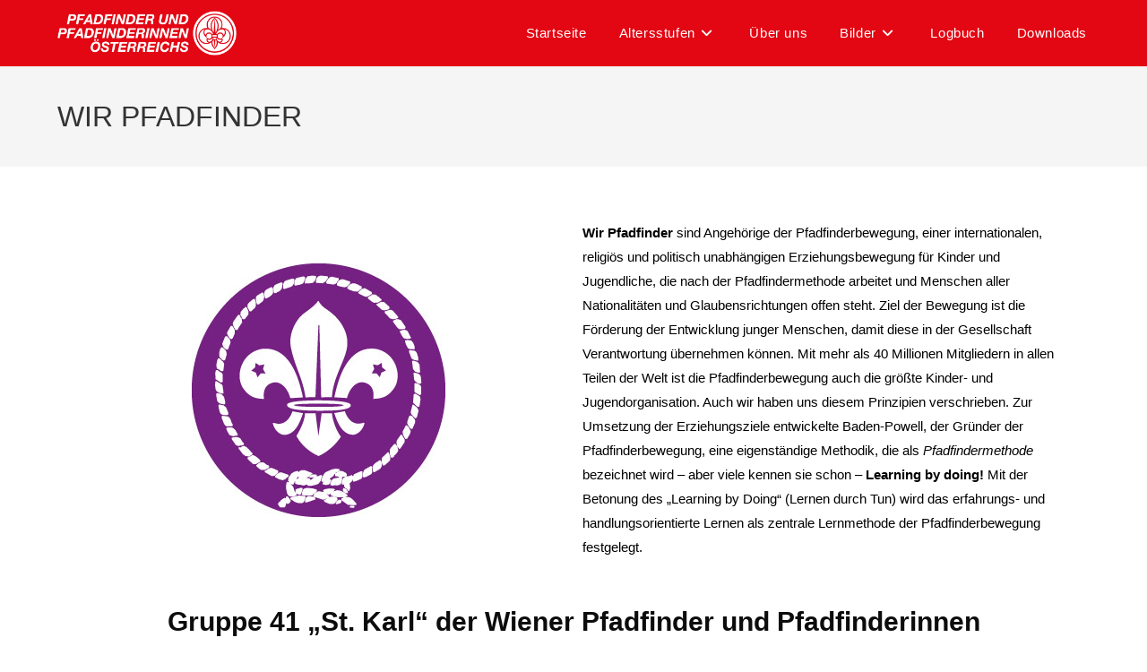

--- FILE ---
content_type: text/html; charset=UTF-8
request_url: https://www.scout41.eu/hp/?page_id=1684
body_size: 76795
content:
<!DOCTYPE html>
<html class="html" lang="de">
<head>
	<meta charset="UTF-8">
	<link rel="profile" href="https://gmpg.org/xfn/11">

	<title>WIR PFADFINDER &#8211; Pfadfindergruppe Wien 41 &quot;St. Karl&quot;</title>
<meta name='robots' content='max-image-preview:large' />
<meta name="viewport" content="width=device-width, initial-scale=1"><link rel="alternate" type="application/rss+xml" title="Pfadfindergruppe Wien 41 &quot;St. Karl&quot; &raquo; Feed" href="https://www.scout41.eu/hp/?feed=rss2" />
<link rel="alternate" type="application/rss+xml" title="Pfadfindergruppe Wien 41 &quot;St. Karl&quot; &raquo; Kommentar-Feed" href="https://www.scout41.eu/hp/?feed=comments-rss2" />
<link rel="alternate" title="oEmbed (JSON)" type="application/json+oembed" href="https://www.scout41.eu/hp/index.php?rest_route=%2Foembed%2F1.0%2Fembed&#038;url=https%3A%2F%2Fwww.scout41.eu%2Fhp%2F%3Fpage_id%3D1684" />
<link rel="alternate" title="oEmbed (XML)" type="text/xml+oembed" href="https://www.scout41.eu/hp/index.php?rest_route=%2Foembed%2F1.0%2Fembed&#038;url=https%3A%2F%2Fwww.scout41.eu%2Fhp%2F%3Fpage_id%3D1684&#038;format=xml" />
<style id='wp-img-auto-sizes-contain-inline-css'>
img:is([sizes=auto i],[sizes^="auto," i]){contain-intrinsic-size:3000px 1500px}
/*# sourceURL=wp-img-auto-sizes-contain-inline-css */
</style>
<style id='wp-emoji-styles-inline-css'>

	img.wp-smiley, img.emoji {
		display: inline !important;
		border: none !important;
		box-shadow: none !important;
		height: 1em !important;
		width: 1em !important;
		margin: 0 0.07em !important;
		vertical-align: -0.1em !important;
		background: none !important;
		padding: 0 !important;
	}
/*# sourceURL=wp-emoji-styles-inline-css */
</style>
<style id='classic-theme-styles-inline-css'>
/*! This file is auto-generated */
.wp-block-button__link{color:#fff;background-color:#32373c;border-radius:9999px;box-shadow:none;text-decoration:none;padding:calc(.667em + 2px) calc(1.333em + 2px);font-size:1.125em}.wp-block-file__button{background:#32373c;color:#fff;text-decoration:none}
/*# sourceURL=/wp-includes/css/classic-themes.min.css */
</style>
<link rel='stylesheet' id='ecwd-popup-style-css' href='https://www.scout41.eu/hp/wp-content/plugins/event-calendar-wd/css/ecwd_popup.css?ver=1.1.49_61368d26f3efe' media='all' />
<link rel='stylesheet' id='ecwd_font-awesome-css' href='https://www.scout41.eu/hp/wp-content/plugins/event-calendar-wd/css/font-awesome/font-awesome.css?ver=1.1.49_61368d26f3efe' media='all' />
<link rel='stylesheet' id='ecwd-public-css' href='https://www.scout41.eu/hp/wp-content/plugins/event-calendar-wd/css/style.css?ver=1.1.49_61368d26f3efe' media='all' />
<link rel='stylesheet' id='elementor-frontend-css' href='https://www.scout41.eu/hp/wp-content/plugins/elementor/assets/css/frontend.min.css?ver=3.23.4' media='all' />
<link rel='stylesheet' id='elementor-post-1487-css' href='https://www.scout41.eu/hp/wp-content/uploads/elementor/css/post-1487.css?ver=1723130058' media='all' />
<link rel='stylesheet' id='font-awesome-css' href='https://www.scout41.eu/hp/wp-content/themes/oceanwp/assets/fonts/fontawesome/css/all.min.css?ver=6.7.2' media='all' />
<link rel='stylesheet' id='simple-line-icons-css' href='https://www.scout41.eu/hp/wp-content/themes/oceanwp/assets/css/third/simple-line-icons.min.css?ver=2.4.0' media='all' />
<link rel='stylesheet' id='oceanwp-style-css' href='https://www.scout41.eu/hp/wp-content/themes/oceanwp/assets/css/style.min.css?ver=4.1.4' media='all' />
<link rel='stylesheet' id='sticky-header-oceanwp-style-css' href='https://www.scout41.eu/hp/wp-content/plugins/sticky-header-oceanwp//style.css?ver=6.9' media='all' />
<link rel='stylesheet' id='elementor-icons-css' href='https://www.scout41.eu/hp/wp-content/plugins/elementor/assets/lib/eicons/css/elementor-icons.min.css?ver=5.30.0' media='all' />
<link rel='stylesheet' id='swiper-css' href='https://www.scout41.eu/hp/wp-content/plugins/elementor/assets/lib/swiper/v8/css/swiper.min.css?ver=8.4.5' media='all' />
<link rel='stylesheet' id='elementor-post-1571-css' href='https://www.scout41.eu/hp/wp-content/uploads/elementor/css/post-1571.css?ver=1723130058' media='all' />
<link rel='stylesheet' id='elementor-post-1684-css' href='https://www.scout41.eu/hp/wp-content/uploads/elementor/css/post-1684.css?ver=1723143434' media='all' />
<script src="https://www.scout41.eu/hp/wp-includes/js/jquery/jquery.min.js?ver=3.7.1" id="jquery-core-js"></script>
<script src="https://www.scout41.eu/hp/wp-includes/js/jquery/jquery-migrate.min.js?ver=3.4.1" id="jquery-migrate-js"></script>
<script src="https://www.scout41.eu/hp/wp-content/plugins/sticky-header-oceanwp//main.js?ver=1.0.0" id="sticky-header-oceanwp-js"></script>
<link rel="https://api.w.org/" href="https://www.scout41.eu/hp/index.php?rest_route=/" /><link rel="alternate" title="JSON" type="application/json" href="https://www.scout41.eu/hp/index.php?rest_route=/wp/v2/pages/1684" /><link rel="EditURI" type="application/rsd+xml" title="RSD" href="https://www.scout41.eu/hp/xmlrpc.php?rsd" />
<meta name="generator" content="WordPress 6.9" />
<link rel="canonical" href="https://www.scout41.eu/hp/?page_id=1684" />
<link rel='shortlink' href='https://www.scout41.eu/hp/?p=1684' />
<meta name="generator" content="Elementor 3.23.4; features: additional_custom_breakpoints, e_lazyload; settings: css_print_method-external, google_font-disabled, font_display-auto">
<script>var sticky_header_style = "";</script>			<style>
				.e-con.e-parent:nth-of-type(n+4):not(.e-lazyloaded):not(.e-no-lazyload),
				.e-con.e-parent:nth-of-type(n+4):not(.e-lazyloaded):not(.e-no-lazyload) * {
					background-image: none !important;
				}
				@media screen and (max-height: 1024px) {
					.e-con.e-parent:nth-of-type(n+3):not(.e-lazyloaded):not(.e-no-lazyload),
					.e-con.e-parent:nth-of-type(n+3):not(.e-lazyloaded):not(.e-no-lazyload) * {
						background-image: none !important;
					}
				}
				@media screen and (max-height: 640px) {
					.e-con.e-parent:nth-of-type(n+2):not(.e-lazyloaded):not(.e-no-lazyload),
					.e-con.e-parent:nth-of-type(n+2):not(.e-lazyloaded):not(.e-no-lazyload) * {
						background-image: none !important;
					}
				}
			</style>
			<link rel="icon" href="https://www.scout41.eu/hp/wp-content/uploads/2020/09/cropped-Karlskirche_Logo_Gruppe41-32x32.png" sizes="32x32" />
<link rel="icon" href="https://www.scout41.eu/hp/wp-content/uploads/2020/09/cropped-Karlskirche_Logo_Gruppe41-192x192.png" sizes="192x192" />
<link rel="apple-touch-icon" href="https://www.scout41.eu/hp/wp-content/uploads/2020/09/cropped-Karlskirche_Logo_Gruppe41-180x180.png" />
<meta name="msapplication-TileImage" content="https://www.scout41.eu/hp/wp-content/uploads/2020/09/cropped-Karlskirche_Logo_Gruppe41-270x270.png" />
<!-- OceanWP CSS -->
<style type="text/css">
/* Colors */a:hover,a.light:hover,.theme-heading .text::before,.theme-heading .text::after,#top-bar-content >a:hover,#top-bar-social li.oceanwp-email a:hover,#site-navigation-wrap .dropdown-menu >li >a:hover,#site-header.medium-header #medium-searchform button:hover,.oceanwp-mobile-menu-icon a:hover,.blog-entry.post .blog-entry-header .entry-title a:hover,.blog-entry.post .blog-entry-readmore a:hover,.blog-entry.thumbnail-entry .blog-entry-category a,ul.meta li a:hover,.dropcap,.single nav.post-navigation .nav-links .title,body .related-post-title a:hover,body #wp-calendar caption,body .contact-info-widget.default i,body .contact-info-widget.big-icons i,body .custom-links-widget .oceanwp-custom-links li a:hover,body .custom-links-widget .oceanwp-custom-links li a:hover:before,body .posts-thumbnails-widget li a:hover,body .social-widget li.oceanwp-email a:hover,.comment-author .comment-meta .comment-reply-link,#respond #cancel-comment-reply-link:hover,#footer-widgets .footer-box a:hover,#footer-bottom a:hover,#footer-bottom #footer-bottom-menu a:hover,.sidr a:hover,.sidr-class-dropdown-toggle:hover,.sidr-class-menu-item-has-children.active >a,.sidr-class-menu-item-has-children.active >a >.sidr-class-dropdown-toggle,input[type=checkbox]:checked:before{color:#e30613}.single nav.post-navigation .nav-links .title .owp-icon use,.blog-entry.post .blog-entry-readmore a:hover .owp-icon use,body .contact-info-widget.default .owp-icon use,body .contact-info-widget.big-icons .owp-icon use{stroke:#e30613}input[type="button"],input[type="reset"],input[type="submit"],button[type="submit"],.button,#site-navigation-wrap .dropdown-menu >li.btn >a >span,.thumbnail:hover i,.thumbnail:hover .link-post-svg-icon,.post-quote-content,.omw-modal .omw-close-modal,body .contact-info-widget.big-icons li:hover i,body .contact-info-widget.big-icons li:hover .owp-icon,body div.wpforms-container-full .wpforms-form input[type=submit],body div.wpforms-container-full .wpforms-form button[type=submit],body div.wpforms-container-full .wpforms-form .wpforms-page-button,.woocommerce-cart .wp-element-button,.woocommerce-checkout .wp-element-button,.wp-block-button__link{background-color:#e30613}.widget-title{border-color:#e30613}blockquote{border-color:#e30613}.wp-block-quote{border-color:#e30613}#searchform-dropdown{border-color:#e30613}.dropdown-menu .sub-menu{border-color:#e30613}.blog-entry.large-entry .blog-entry-readmore a:hover{border-color:#e30613}.oceanwp-newsletter-form-wrap input[type="email"]:focus{border-color:#e30613}.social-widget li.oceanwp-email a:hover{border-color:#e30613}#respond #cancel-comment-reply-link:hover{border-color:#e30613}body .contact-info-widget.big-icons li:hover i{border-color:#e30613}body .contact-info-widget.big-icons li:hover .owp-icon{border-color:#e30613}#footer-widgets .oceanwp-newsletter-form-wrap input[type="email"]:focus{border-color:#e30613}input[type="button"]:hover,input[type="reset"]:hover,input[type="submit"]:hover,button[type="submit"]:hover,input[type="button"]:focus,input[type="reset"]:focus,input[type="submit"]:focus,button[type="submit"]:focus,.button:hover,.button:focus,#site-navigation-wrap .dropdown-menu >li.btn >a:hover >span,.post-quote-author,.omw-modal .omw-close-modal:hover,body div.wpforms-container-full .wpforms-form input[type=submit]:hover,body div.wpforms-container-full .wpforms-form button[type=submit]:hover,body div.wpforms-container-full .wpforms-form .wpforms-page-button:hover,.woocommerce-cart .wp-element-button:hover,.woocommerce-checkout .wp-element-button:hover,.wp-block-button__link:hover{background-color:#b51f1f}table th,table td,hr,.content-area,body.content-left-sidebar #content-wrap .content-area,.content-left-sidebar .content-area,#top-bar-wrap,#site-header,#site-header.top-header #search-toggle,.dropdown-menu ul li,.centered-minimal-page-header,.blog-entry.post,.blog-entry.grid-entry .blog-entry-inner,.blog-entry.thumbnail-entry .blog-entry-bottom,.single-post .entry-title,.single .entry-share-wrap .entry-share,.single .entry-share,.single .entry-share ul li a,.single nav.post-navigation,.single nav.post-navigation .nav-links .nav-previous,#author-bio,#author-bio .author-bio-avatar,#author-bio .author-bio-social li a,#related-posts,#comments,.comment-body,#respond #cancel-comment-reply-link,#blog-entries .type-page,.page-numbers a,.page-numbers span:not(.elementor-screen-only),.page-links span,body #wp-calendar caption,body #wp-calendar th,body #wp-calendar tbody,body .contact-info-widget.default i,body .contact-info-widget.big-icons i,body .contact-info-widget.big-icons .owp-icon,body .contact-info-widget.default .owp-icon,body .posts-thumbnails-widget li,body .tagcloud a{border-color:#ffffff}a{color:#e30613}a .owp-icon use{stroke:#e30613}a:hover{color:#e30613}a:hover .owp-icon use{stroke:#e30613}body .theme-button,body input[type="submit"],body button[type="submit"],body button,body .button,body div.wpforms-container-full .wpforms-form input[type=submit],body div.wpforms-container-full .wpforms-form button[type=submit],body div.wpforms-container-full .wpforms-form .wpforms-page-button,.woocommerce-cart .wp-element-button,.woocommerce-checkout .wp-element-button,.wp-block-button__link{border-color:#ffffff}body .theme-button:hover,body input[type="submit"]:hover,body button[type="submit"]:hover,body button:hover,body .button:hover,body div.wpforms-container-full .wpforms-form input[type=submit]:hover,body div.wpforms-container-full .wpforms-form input[type=submit]:active,body div.wpforms-container-full .wpforms-form button[type=submit]:hover,body div.wpforms-container-full .wpforms-form button[type=submit]:active,body div.wpforms-container-full .wpforms-form .wpforms-page-button:hover,body div.wpforms-container-full .wpforms-form .wpforms-page-button:active,.woocommerce-cart .wp-element-button:hover,.woocommerce-checkout .wp-element-button:hover,.wp-block-button__link:hover{border-color:#ffffff}body{color:#000000}h1,h2,h3,h4,h5,h6,.theme-heading,.widget-title,.oceanwp-widget-recent-posts-title,.comment-reply-title,.entry-title,.sidebar-box .widget-title{color:#333333}h1{color:#000000}h2{color:#000000}/* OceanWP Style Settings CSS */@media only screen and (min-width:960px){.content-area,.content-left-sidebar .content-area{width:95%}}@media only screen and (min-width:960px){.widget-area,.content-left-sidebar .widget-area{width:5%}}.theme-button,input[type="submit"],button[type="submit"],button,.button,body div.wpforms-container-full .wpforms-form input[type=submit],body div.wpforms-container-full .wpforms-form button[type=submit],body div.wpforms-container-full .wpforms-form .wpforms-page-button{border-style:solid}.theme-button,input[type="submit"],button[type="submit"],button,.button,body div.wpforms-container-full .wpforms-form input[type=submit],body div.wpforms-container-full .wpforms-form button[type=submit],body div.wpforms-container-full .wpforms-form .wpforms-page-button{border-width:1px}form input[type="text"],form input[type="password"],form input[type="email"],form input[type="url"],form input[type="date"],form input[type="month"],form input[type="time"],form input[type="datetime"],form input[type="datetime-local"],form input[type="week"],form input[type="number"],form input[type="search"],form input[type="tel"],form input[type="color"],form select,form textarea,.woocommerce .woocommerce-checkout .select2-container--default .select2-selection--single{border-style:solid}body div.wpforms-container-full .wpforms-form input[type=date],body div.wpforms-container-full .wpforms-form input[type=datetime],body div.wpforms-container-full .wpforms-form input[type=datetime-local],body div.wpforms-container-full .wpforms-form input[type=email],body div.wpforms-container-full .wpforms-form input[type=month],body div.wpforms-container-full .wpforms-form input[type=number],body div.wpforms-container-full .wpforms-form input[type=password],body div.wpforms-container-full .wpforms-form input[type=range],body div.wpforms-container-full .wpforms-form input[type=search],body div.wpforms-container-full .wpforms-form input[type=tel],body div.wpforms-container-full .wpforms-form input[type=text],body div.wpforms-container-full .wpforms-form input[type=time],body div.wpforms-container-full .wpforms-form input[type=url],body div.wpforms-container-full .wpforms-form input[type=week],body div.wpforms-container-full .wpforms-form select,body div.wpforms-container-full .wpforms-form textarea{border-style:solid}form input[type="text"],form input[type="password"],form input[type="email"],form input[type="url"],form input[type="date"],form input[type="month"],form input[type="time"],form input[type="datetime"],form input[type="datetime-local"],form input[type="week"],form input[type="number"],form input[type="search"],form input[type="tel"],form input[type="color"],form select,form textarea{border-radius:3px}body div.wpforms-container-full .wpforms-form input[type=date],body div.wpforms-container-full .wpforms-form input[type=datetime],body div.wpforms-container-full .wpforms-form input[type=datetime-local],body div.wpforms-container-full .wpforms-form input[type=email],body div.wpforms-container-full .wpforms-form input[type=month],body div.wpforms-container-full .wpforms-form input[type=number],body div.wpforms-container-full .wpforms-form input[type=password],body div.wpforms-container-full .wpforms-form input[type=range],body div.wpforms-container-full .wpforms-form input[type=search],body div.wpforms-container-full .wpforms-form input[type=tel],body div.wpforms-container-full .wpforms-form input[type=text],body div.wpforms-container-full .wpforms-form input[type=time],body div.wpforms-container-full .wpforms-form input[type=url],body div.wpforms-container-full .wpforms-form input[type=week],body div.wpforms-container-full .wpforms-form select,body div.wpforms-container-full .wpforms-form textarea{border-radius:3px}#scroll-top{background-color:#e30613}#scroll-top:hover{background-color:#b51f1f}/* Header */#site-logo #site-logo-inner,.oceanwp-social-menu .social-menu-inner,#site-header.full_screen-header .menu-bar-inner,.after-header-content .after-header-content-inner{height:74px}#site-navigation-wrap .dropdown-menu >li >a,#site-navigation-wrap .dropdown-menu >li >span.opl-logout-link,.oceanwp-mobile-menu-icon a,.mobile-menu-close,.after-header-content-inner >a{line-height:74px}#site-header,.has-transparent-header .is-sticky #site-header,.has-vh-transparent .is-sticky #site-header.vertical-header,#searchform-header-replace{background-color:#e30613}#site-header.has-header-media .overlay-header-media{background-color:rgba(0,0,0,0.5)}#site-header{border-color:rgba(255,255,255,0)}#site-logo #site-logo-inner a img,#site-header.center-header #site-navigation-wrap .middle-site-logo a img{max-width:200px}#site-header #site-logo #site-logo-inner a img,#site-header.center-header #site-navigation-wrap .middle-site-logo a img{max-height:60px}.effect-one #site-navigation-wrap .dropdown-menu >li >a.menu-link >span:after,.effect-three #site-navigation-wrap .dropdown-menu >li >a.menu-link >span:after,.effect-five #site-navigation-wrap .dropdown-menu >li >a.menu-link >span:before,.effect-five #site-navigation-wrap .dropdown-menu >li >a.menu-link >span:after,.effect-nine #site-navigation-wrap .dropdown-menu >li >a.menu-link >span:before,.effect-nine #site-navigation-wrap .dropdown-menu >li >a.menu-link >span:after{background-color:#ffffff}.effect-four #site-navigation-wrap .dropdown-menu >li >a.menu-link >span:before,.effect-four #site-navigation-wrap .dropdown-menu >li >a.menu-link >span:after,.effect-seven #site-navigation-wrap .dropdown-menu >li >a.menu-link:hover >span:after,.effect-seven #site-navigation-wrap .dropdown-menu >li.sfHover >a.menu-link >span:after{color:#ffffff}.effect-seven #site-navigation-wrap .dropdown-menu >li >a.menu-link:hover >span:after,.effect-seven #site-navigation-wrap .dropdown-menu >li.sfHover >a.menu-link >span:after{text-shadow:10px 0 #ffffff,-10px 0 #ffffff}.effect-two #site-navigation-wrap .dropdown-menu >li >a.menu-link >span:after,.effect-eight #site-navigation-wrap .dropdown-menu >li >a.menu-link >span:before,.effect-eight #site-navigation-wrap .dropdown-menu >li >a.menu-link >span:after{background-color:rgba(0,0,0,0.3)}.effect-six #site-navigation-wrap .dropdown-menu >li >a.menu-link >span:before,.effect-six #site-navigation-wrap .dropdown-menu >li >a.menu-link >span:after{border-color:rgba(0,0,0,0.3)}.effect-ten #site-navigation-wrap .dropdown-menu >li >a.menu-link:hover >span,.effect-ten #site-navigation-wrap .dropdown-menu >li.sfHover >a.menu-link >span{-webkit-box-shadow:0 0 10px 4px rgba(0,0,0,0.3);-moz-box-shadow:0 0 10px 4px rgba(0,0,0,0.3);box-shadow:0 0 10px 4px rgba(0,0,0,0.3)}#site-navigation-wrap .dropdown-menu >li >a{padding:0 10px}#site-navigation-wrap .dropdown-menu >li >a,.oceanwp-mobile-menu-icon a,#searchform-header-replace-close{color:#ffffff}#site-navigation-wrap .dropdown-menu >li >a .owp-icon use,.oceanwp-mobile-menu-icon a .owp-icon use,#searchform-header-replace-close .owp-icon use{stroke:#ffffff}#site-navigation-wrap .dropdown-menu >li >a:hover,.oceanwp-mobile-menu-icon a:hover,#searchform-header-replace-close:hover{color:#ffffff}#site-navigation-wrap .dropdown-menu >li >a:hover .owp-icon use,.oceanwp-mobile-menu-icon a:hover .owp-icon use,#searchform-header-replace-close:hover .owp-icon use{stroke:#ffffff}#site-navigation-wrap .dropdown-menu >.current-menu-item >a,#site-navigation-wrap .dropdown-menu >.current-menu-ancestor >a,#site-navigation-wrap .dropdown-menu >.current-menu-item >a:hover,#site-navigation-wrap .dropdown-menu >.current-menu-ancestor >a:hover{color:#ffffff}.dropdown-menu .sub-menu{min-width:140px}.dropdown-menu .sub-menu,#searchform-dropdown,.current-shop-items-dropdown{background-color:#ededa8}.dropdown-menu .sub-menu,#searchform-dropdown,.current-shop-items-dropdown{border-color:#e30613}.dropdown-menu ul li a.menu-link{color:#0a0a0a}.dropdown-menu ul li a.menu-link .owp-icon use{stroke:#0a0a0a}.sidr-class-dropdown-menu ul,#mobile-dropdown ul li ul,#mobile-fullscreen ul ul.sub-menu{background-color:rgba(10,10,10,0.02)}/* Topbar */#top-bar{padding:20px 0 20px 0}#top-bar-social li a{font-size:30px}#top-bar-social li a{padding:0 5px 0 5px}#top-bar-social li a{color:#0a0a0a}#top-bar-social li a .owp-icon use{stroke:#0a0a0a}#top-bar-social li a:hover{color:#008edf!important}#top-bar-social li a:hover .owp-icon use{stroke:#008edf!important}#top-bar-wrap,.oceanwp-top-bar-sticky{background-color:rgba(84,84,84,0.23)}#top-bar-wrap{border-color:rgba(241,241,241,0)}#top-bar-wrap,#top-bar-content strong{color:#0a0a0a}#top-bar-content a,#top-bar-social-alt a{color:#000000}#top-bar-content a:hover,#top-bar-social-alt a:hover{color:#008edf}/* Blog CSS */.single-post.content-max-width #wrap .thumbnail,.single-post.content-max-width #wrap .wp-block-buttons,.single-post.content-max-width #wrap .wp-block-verse,.single-post.content-max-width #wrap .entry-header,.single-post.content-max-width #wrap ul.meta,.single-post.content-max-width #wrap .entry-content p,.single-post.content-max-width #wrap .entry-content h1,.single-post.content-max-width #wrap .entry-content h2,.single-post.content-max-width #wrap .entry-content h3,.single-post.content-max-width #wrap .entry-content h4,.single-post.content-max-width #wrap .entry-content h5,.single-post.content-max-width #wrap .entry-content h6,.single-post.content-max-width #wrap .wp-block-image,.single-post.content-max-width #wrap .wp-block-gallery,.single-post.content-max-width #wrap .wp-block-video,.single-post.content-max-width #wrap .wp-block-quote,.single-post.content-max-width #wrap .wp-block-text-columns,.single-post.content-max-width #wrap .wp-block-code,.single-post.content-max-width #wrap .entry-content ul,.single-post.content-max-width #wrap .entry-content ol,.single-post.content-max-width #wrap .wp-block-cover-text,.single-post.content-max-width #wrap .wp-block-cover,.single-post.content-max-width #wrap .wp-block-columns,.single-post.content-max-width #wrap .post-tags,.single-post.content-max-width #wrap .comments-area,.single-post.content-max-width #wrap .wp-block-embed,#wrap .wp-block-separator.is-style-wide:not(.size-full){max-width:1000px}.single-post.content-max-width #wrap .wp-block-image.alignleft,.single-post.content-max-width #wrap .wp-block-image.alignright{max-width:500px}.single-post.content-max-width #wrap .wp-block-image.alignleft{margin-left:calc( 50% - 500px)}.single-post.content-max-width #wrap .wp-block-image.alignright{margin-right:calc( 50% - 500px)}.single-post.content-max-width #wrap .wp-block-embed,.single-post.content-max-width #wrap .wp-block-verse{margin-left:auto;margin-right:auto}.ocean-single-post-header ul.meta-item li a:hover{color:#333333}/* Footer Widgets */#footer-widgets{padding:0}#footer-widgets{background-color:#e30613}#footer-widgets,#footer-widgets p,#footer-widgets li a:before,#footer-widgets .contact-info-widget span.oceanwp-contact-title,#footer-widgets .recent-posts-date,#footer-widgets .recent-posts-comments,#footer-widgets .widget-recent-posts-icons li .fa{color:#ffffff}/* Footer Copyright */#footer-bottom{padding:5px 10px 15px 10px}#footer-bottom{background-color:#e30613}#footer-bottom a:hover,#footer-bottom #footer-bottom-menu a:hover{color:#000000}/* Typography */body{font-size:15px;line-height:1.8;font-weight:100}h1,h2,h3,h4,h5,h6,.theme-heading,.widget-title,.oceanwp-widget-recent-posts-title,.comment-reply-title,.entry-title,.sidebar-box .widget-title{line-height:1.4}h1{font-size:30px;line-height:1.4}h2{font-size:20px;line-height:1.4}h3{font-size:18px;line-height:1.4}h4{font-size:17px;line-height:1.4}h5{font-size:14px;line-height:1.4}h6{font-size:15px;line-height:1.4}.page-header .page-header-title,.page-header.background-image-page-header .page-header-title{font-size:32px;line-height:1.4}.page-header .page-subheading{font-size:15px;line-height:1.8}.site-breadcrumbs,.site-breadcrumbs a{font-size:13px;line-height:1.4}#top-bar-content,#top-bar-social-alt{font-size:12px;line-height:1.8}#site-logo a.site-logo-text{font-size:24px;line-height:1.8}#site-navigation-wrap .dropdown-menu >li >a,#site-header.full_screen-header .fs-dropdown-menu >li >a,#site-header.top-header #site-navigation-wrap .dropdown-menu >li >a,#site-header.center-header #site-navigation-wrap .dropdown-menu >li >a,#site-header.medium-header #site-navigation-wrap .dropdown-menu >li >a,.oceanwp-mobile-menu-icon a{font-size:15px}.dropdown-menu ul li a.menu-link,#site-header.full_screen-header .fs-dropdown-menu ul.sub-menu li a{font-size:12px;line-height:1.2;letter-spacing:.6px}.sidr-class-dropdown-menu li a,a.sidr-class-toggle-sidr-close,#mobile-dropdown ul li a,body #mobile-fullscreen ul li a{font-size:15px;line-height:1.8}.blog-entry.post .blog-entry-header .entry-title a{font-size:24px;line-height:1.4}.ocean-single-post-header .single-post-title{font-size:34px;line-height:1.4;letter-spacing:.6px}.ocean-single-post-header ul.meta-item li,.ocean-single-post-header ul.meta-item li a{font-size:13px;line-height:1.4;letter-spacing:.6px}.ocean-single-post-header .post-author-name,.ocean-single-post-header .post-author-name a{font-size:14px;line-height:1.4;letter-spacing:.6px}.ocean-single-post-header .post-author-description{font-size:12px;line-height:1.4;letter-spacing:.6px}.single-post .entry-title{line-height:1.4;letter-spacing:.6px}.single-post ul.meta li,.single-post ul.meta li a{font-size:14px;line-height:1.4;letter-spacing:.6px}.sidebar-box .widget-title,.sidebar-box.widget_block .wp-block-heading{font-size:13px;line-height:1;letter-spacing:1px}#footer-widgets .footer-box .widget-title{font-size:13px;line-height:1;letter-spacing:1px}#footer-bottom #copyright{font-size:12px;line-height:1}#footer-bottom #footer-bottom-menu{font-size:12px;line-height:1}.woocommerce-store-notice.demo_store{line-height:2;letter-spacing:1.5px}.demo_store .woocommerce-store-notice__dismiss-link{line-height:2;letter-spacing:1.5px}.woocommerce ul.products li.product li.title h2,.woocommerce ul.products li.product li.title a{font-size:14px;line-height:1.5}.woocommerce ul.products li.product li.category,.woocommerce ul.products li.product li.category a{font-size:12px;line-height:1}.woocommerce ul.products li.product .price{font-size:18px;line-height:1}.woocommerce ul.products li.product .button,.woocommerce ul.products li.product .product-inner .added_to_cart{font-size:12px;line-height:1.5;letter-spacing:1px}.woocommerce ul.products li.owp-woo-cond-notice span,.woocommerce ul.products li.owp-woo-cond-notice a{font-size:16px;line-height:1;letter-spacing:1px;font-weight:600;text-transform:capitalize}.woocommerce div.product .product_title{font-size:24px;line-height:1.4;letter-spacing:.6px}.woocommerce div.product p.price{font-size:36px;line-height:1}.woocommerce .owp-btn-normal .summary form button.button,.woocommerce .owp-btn-big .summary form button.button,.woocommerce .owp-btn-very-big .summary form button.button{font-size:12px;line-height:1.5;letter-spacing:1px;text-transform:uppercase}.woocommerce div.owp-woo-single-cond-notice span,.woocommerce div.owp-woo-single-cond-notice a{font-size:18px;line-height:2;letter-spacing:1.5px;font-weight:600;text-transform:capitalize}
</style><style id="wpforms-css-vars-root">
				:root {
					--wpforms-field-border-radius: 3px;
--wpforms-field-border-style: solid;
--wpforms-field-border-size: 1px;
--wpforms-field-background-color: #ffffff;
--wpforms-field-border-color: rgba( 0, 0, 0, 0.25 );
--wpforms-field-border-color-spare: rgba( 0, 0, 0, 0.25 );
--wpforms-field-text-color: rgba( 0, 0, 0, 0.7 );
--wpforms-field-menu-color: #ffffff;
--wpforms-label-color: rgba( 0, 0, 0, 0.85 );
--wpforms-label-sublabel-color: rgba( 0, 0, 0, 0.55 );
--wpforms-label-error-color: #d63637;
--wpforms-button-border-radius: 3px;
--wpforms-button-border-style: none;
--wpforms-button-border-size: 1px;
--wpforms-button-background-color: #066aab;
--wpforms-button-border-color: #066aab;
--wpforms-button-text-color: #ffffff;
--wpforms-page-break-color: #066aab;
--wpforms-background-image: none;
--wpforms-background-position: center center;
--wpforms-background-repeat: no-repeat;
--wpforms-background-size: cover;
--wpforms-background-width: 100px;
--wpforms-background-height: 100px;
--wpforms-background-color: rgba( 0, 0, 0, 0 );
--wpforms-background-url: none;
--wpforms-container-padding: 0px;
--wpforms-container-border-style: none;
--wpforms-container-border-width: 1px;
--wpforms-container-border-color: #000000;
--wpforms-container-border-radius: 3px;
--wpforms-field-size-input-height: 43px;
--wpforms-field-size-input-spacing: 15px;
--wpforms-field-size-font-size: 16px;
--wpforms-field-size-line-height: 19px;
--wpforms-field-size-padding-h: 14px;
--wpforms-field-size-checkbox-size: 16px;
--wpforms-field-size-sublabel-spacing: 5px;
--wpforms-field-size-icon-size: 1;
--wpforms-label-size-font-size: 16px;
--wpforms-label-size-line-height: 19px;
--wpforms-label-size-sublabel-font-size: 14px;
--wpforms-label-size-sublabel-line-height: 17px;
--wpforms-button-size-font-size: 17px;
--wpforms-button-size-height: 41px;
--wpforms-button-size-padding-h: 15px;
--wpforms-button-size-margin-top: 10px;
--wpforms-container-shadow-size-box-shadow: none;

				}
			</style><style id='global-styles-inline-css'>
:root{--wp--preset--aspect-ratio--square: 1;--wp--preset--aspect-ratio--4-3: 4/3;--wp--preset--aspect-ratio--3-4: 3/4;--wp--preset--aspect-ratio--3-2: 3/2;--wp--preset--aspect-ratio--2-3: 2/3;--wp--preset--aspect-ratio--16-9: 16/9;--wp--preset--aspect-ratio--9-16: 9/16;--wp--preset--color--black: #000000;--wp--preset--color--cyan-bluish-gray: #abb8c3;--wp--preset--color--white: #ffffff;--wp--preset--color--pale-pink: #f78da7;--wp--preset--color--vivid-red: #cf2e2e;--wp--preset--color--luminous-vivid-orange: #ff6900;--wp--preset--color--luminous-vivid-amber: #fcb900;--wp--preset--color--light-green-cyan: #7bdcb5;--wp--preset--color--vivid-green-cyan: #00d084;--wp--preset--color--pale-cyan-blue: #8ed1fc;--wp--preset--color--vivid-cyan-blue: #0693e3;--wp--preset--color--vivid-purple: #9b51e0;--wp--preset--gradient--vivid-cyan-blue-to-vivid-purple: linear-gradient(135deg,rgb(6,147,227) 0%,rgb(155,81,224) 100%);--wp--preset--gradient--light-green-cyan-to-vivid-green-cyan: linear-gradient(135deg,rgb(122,220,180) 0%,rgb(0,208,130) 100%);--wp--preset--gradient--luminous-vivid-amber-to-luminous-vivid-orange: linear-gradient(135deg,rgb(252,185,0) 0%,rgb(255,105,0) 100%);--wp--preset--gradient--luminous-vivid-orange-to-vivid-red: linear-gradient(135deg,rgb(255,105,0) 0%,rgb(207,46,46) 100%);--wp--preset--gradient--very-light-gray-to-cyan-bluish-gray: linear-gradient(135deg,rgb(238,238,238) 0%,rgb(169,184,195) 100%);--wp--preset--gradient--cool-to-warm-spectrum: linear-gradient(135deg,rgb(74,234,220) 0%,rgb(151,120,209) 20%,rgb(207,42,186) 40%,rgb(238,44,130) 60%,rgb(251,105,98) 80%,rgb(254,248,76) 100%);--wp--preset--gradient--blush-light-purple: linear-gradient(135deg,rgb(255,206,236) 0%,rgb(152,150,240) 100%);--wp--preset--gradient--blush-bordeaux: linear-gradient(135deg,rgb(254,205,165) 0%,rgb(254,45,45) 50%,rgb(107,0,62) 100%);--wp--preset--gradient--luminous-dusk: linear-gradient(135deg,rgb(255,203,112) 0%,rgb(199,81,192) 50%,rgb(65,88,208) 100%);--wp--preset--gradient--pale-ocean: linear-gradient(135deg,rgb(255,245,203) 0%,rgb(182,227,212) 50%,rgb(51,167,181) 100%);--wp--preset--gradient--electric-grass: linear-gradient(135deg,rgb(202,248,128) 0%,rgb(113,206,126) 100%);--wp--preset--gradient--midnight: linear-gradient(135deg,rgb(2,3,129) 0%,rgb(40,116,252) 100%);--wp--preset--font-size--small: 13px;--wp--preset--font-size--medium: 20px;--wp--preset--font-size--large: 36px;--wp--preset--font-size--x-large: 42px;--wp--preset--spacing--20: 0.44rem;--wp--preset--spacing--30: 0.67rem;--wp--preset--spacing--40: 1rem;--wp--preset--spacing--50: 1.5rem;--wp--preset--spacing--60: 2.25rem;--wp--preset--spacing--70: 3.38rem;--wp--preset--spacing--80: 5.06rem;--wp--preset--shadow--natural: 6px 6px 9px rgba(0, 0, 0, 0.2);--wp--preset--shadow--deep: 12px 12px 50px rgba(0, 0, 0, 0.4);--wp--preset--shadow--sharp: 6px 6px 0px rgba(0, 0, 0, 0.2);--wp--preset--shadow--outlined: 6px 6px 0px -3px rgb(255, 255, 255), 6px 6px rgb(0, 0, 0);--wp--preset--shadow--crisp: 6px 6px 0px rgb(0, 0, 0);}:where(.is-layout-flex){gap: 0.5em;}:where(.is-layout-grid){gap: 0.5em;}body .is-layout-flex{display: flex;}.is-layout-flex{flex-wrap: wrap;align-items: center;}.is-layout-flex > :is(*, div){margin: 0;}body .is-layout-grid{display: grid;}.is-layout-grid > :is(*, div){margin: 0;}:where(.wp-block-columns.is-layout-flex){gap: 2em;}:where(.wp-block-columns.is-layout-grid){gap: 2em;}:where(.wp-block-post-template.is-layout-flex){gap: 1.25em;}:where(.wp-block-post-template.is-layout-grid){gap: 1.25em;}.has-black-color{color: var(--wp--preset--color--black) !important;}.has-cyan-bluish-gray-color{color: var(--wp--preset--color--cyan-bluish-gray) !important;}.has-white-color{color: var(--wp--preset--color--white) !important;}.has-pale-pink-color{color: var(--wp--preset--color--pale-pink) !important;}.has-vivid-red-color{color: var(--wp--preset--color--vivid-red) !important;}.has-luminous-vivid-orange-color{color: var(--wp--preset--color--luminous-vivid-orange) !important;}.has-luminous-vivid-amber-color{color: var(--wp--preset--color--luminous-vivid-amber) !important;}.has-light-green-cyan-color{color: var(--wp--preset--color--light-green-cyan) !important;}.has-vivid-green-cyan-color{color: var(--wp--preset--color--vivid-green-cyan) !important;}.has-pale-cyan-blue-color{color: var(--wp--preset--color--pale-cyan-blue) !important;}.has-vivid-cyan-blue-color{color: var(--wp--preset--color--vivid-cyan-blue) !important;}.has-vivid-purple-color{color: var(--wp--preset--color--vivid-purple) !important;}.has-black-background-color{background-color: var(--wp--preset--color--black) !important;}.has-cyan-bluish-gray-background-color{background-color: var(--wp--preset--color--cyan-bluish-gray) !important;}.has-white-background-color{background-color: var(--wp--preset--color--white) !important;}.has-pale-pink-background-color{background-color: var(--wp--preset--color--pale-pink) !important;}.has-vivid-red-background-color{background-color: var(--wp--preset--color--vivid-red) !important;}.has-luminous-vivid-orange-background-color{background-color: var(--wp--preset--color--luminous-vivid-orange) !important;}.has-luminous-vivid-amber-background-color{background-color: var(--wp--preset--color--luminous-vivid-amber) !important;}.has-light-green-cyan-background-color{background-color: var(--wp--preset--color--light-green-cyan) !important;}.has-vivid-green-cyan-background-color{background-color: var(--wp--preset--color--vivid-green-cyan) !important;}.has-pale-cyan-blue-background-color{background-color: var(--wp--preset--color--pale-cyan-blue) !important;}.has-vivid-cyan-blue-background-color{background-color: var(--wp--preset--color--vivid-cyan-blue) !important;}.has-vivid-purple-background-color{background-color: var(--wp--preset--color--vivid-purple) !important;}.has-black-border-color{border-color: var(--wp--preset--color--black) !important;}.has-cyan-bluish-gray-border-color{border-color: var(--wp--preset--color--cyan-bluish-gray) !important;}.has-white-border-color{border-color: var(--wp--preset--color--white) !important;}.has-pale-pink-border-color{border-color: var(--wp--preset--color--pale-pink) !important;}.has-vivid-red-border-color{border-color: var(--wp--preset--color--vivid-red) !important;}.has-luminous-vivid-orange-border-color{border-color: var(--wp--preset--color--luminous-vivid-orange) !important;}.has-luminous-vivid-amber-border-color{border-color: var(--wp--preset--color--luminous-vivid-amber) !important;}.has-light-green-cyan-border-color{border-color: var(--wp--preset--color--light-green-cyan) !important;}.has-vivid-green-cyan-border-color{border-color: var(--wp--preset--color--vivid-green-cyan) !important;}.has-pale-cyan-blue-border-color{border-color: var(--wp--preset--color--pale-cyan-blue) !important;}.has-vivid-cyan-blue-border-color{border-color: var(--wp--preset--color--vivid-cyan-blue) !important;}.has-vivid-purple-border-color{border-color: var(--wp--preset--color--vivid-purple) !important;}.has-vivid-cyan-blue-to-vivid-purple-gradient-background{background: var(--wp--preset--gradient--vivid-cyan-blue-to-vivid-purple) !important;}.has-light-green-cyan-to-vivid-green-cyan-gradient-background{background: var(--wp--preset--gradient--light-green-cyan-to-vivid-green-cyan) !important;}.has-luminous-vivid-amber-to-luminous-vivid-orange-gradient-background{background: var(--wp--preset--gradient--luminous-vivid-amber-to-luminous-vivid-orange) !important;}.has-luminous-vivid-orange-to-vivid-red-gradient-background{background: var(--wp--preset--gradient--luminous-vivid-orange-to-vivid-red) !important;}.has-very-light-gray-to-cyan-bluish-gray-gradient-background{background: var(--wp--preset--gradient--very-light-gray-to-cyan-bluish-gray) !important;}.has-cool-to-warm-spectrum-gradient-background{background: var(--wp--preset--gradient--cool-to-warm-spectrum) !important;}.has-blush-light-purple-gradient-background{background: var(--wp--preset--gradient--blush-light-purple) !important;}.has-blush-bordeaux-gradient-background{background: var(--wp--preset--gradient--blush-bordeaux) !important;}.has-luminous-dusk-gradient-background{background: var(--wp--preset--gradient--luminous-dusk) !important;}.has-pale-ocean-gradient-background{background: var(--wp--preset--gradient--pale-ocean) !important;}.has-electric-grass-gradient-background{background: var(--wp--preset--gradient--electric-grass) !important;}.has-midnight-gradient-background{background: var(--wp--preset--gradient--midnight) !important;}.has-small-font-size{font-size: var(--wp--preset--font-size--small) !important;}.has-medium-font-size{font-size: var(--wp--preset--font-size--medium) !important;}.has-large-font-size{font-size: var(--wp--preset--font-size--large) !important;}.has-x-large-font-size{font-size: var(--wp--preset--font-size--x-large) !important;}
/*# sourceURL=global-styles-inline-css */
</style>
</head>

<body class="wp-singular page-template-default page page-id-1684 wp-custom-logo wp-embed-responsive wp-theme-oceanwp ecwd-theme-oceanwp oceanwp-theme dropdown-mobile no-header-border default-breakpoint content-full-width content-max-width elementor-default elementor-kit-1571 elementor-page elementor-page-1684" itemscope="itemscope" itemtype="https://schema.org/WebPage">

	
	
	<div id="outer-wrap" class="site clr">

		<a class="skip-link screen-reader-text" href="#main">Zum Inhalt springen</a>

		
		<div id="wrap" class="clr">

			
			
<header id="site-header" class="minimal-header effect-ten clr" data-height="74" itemscope="itemscope" itemtype="https://schema.org/WPHeader" role="banner">

	
					
			<div id="site-header-inner" class="clr container">

				
				

<div id="site-logo" class="clr" itemscope itemtype="https://schema.org/Brand" >

	
	<div id="site-logo-inner" class="clr">

		<a href="https://www.scout41.eu/hp/" class="custom-logo-link" rel="home"><img fetchpriority="high" width="658" height="163" src="https://www.scout41.eu/hp/wp-content/uploads/2018/09/cropped-ppoe-logo_weiss-auf-transp.png" class="custom-logo" alt="Pfadfindergruppe Wien 41 &quot;St. Karl&quot;" decoding="async" srcset="https://www.scout41.eu/hp/wp-content/uploads/2018/09/cropped-ppoe-logo_weiss-auf-transp.png 658w, https://www.scout41.eu/hp/wp-content/uploads/2018/09/cropped-ppoe-logo_weiss-auf-transp-300x74.png 300w" sizes="(max-width: 658px) 100vw, 658px" /></a>
	</div><!-- #site-logo-inner -->

	
	
</div><!-- #site-logo -->

			<div id="site-navigation-wrap" class="no-top-border clr">
			
			
			
			<nav id="site-navigation" class="navigation main-navigation clr" itemscope="itemscope" itemtype="https://schema.org/SiteNavigationElement" role="navigation" >

				<ul id="menu-main-menu" class="main-menu dropdown-menu sf-menu"><li id="menu-item-1628" class="menu-item menu-item-type-post_type menu-item-object-page menu-item-home menu-item-1628"><a href="https://www.scout41.eu/hp/" class="menu-link"><span class="text-wrap">Startseite</span></a></li><li id="menu-item-1666" class="menu-item menu-item-type-post_type menu-item-object-page menu-item-has-children dropdown menu-item-1666"><a href="https://www.scout41.eu/hp/?page_id=1394" class="menu-link"><span class="text-wrap">Altersstufen<i class="nav-arrow fa fa-angle-down" aria-hidden="true" role="img"></i></span></a>
<ul class="sub-menu">
	<li id="menu-item-1678" class="menu-item menu-item-type-post_type menu-item-object-page menu-item-1678"><a href="https://www.scout41.eu/hp/?page_id=1675" class="menu-link"><span class="text-wrap">Wölflinge 7-10 Jahre</span></a></li>	<li id="menu-item-1679" class="menu-item menu-item-type-post_type menu-item-object-page menu-item-1679"><a href="https://www.scout41.eu/hp/?page_id=1673" class="menu-link"><span class="text-wrap">Späher 10-13 Jahre</span></a></li>	<li id="menu-item-1680" class="menu-item menu-item-type-post_type menu-item-object-page menu-item-1680"><a href="https://www.scout41.eu/hp/?page_id=1671" class="menu-link"><span class="text-wrap">Explorer 13-16 Jahre</span></a></li>	<li id="menu-item-1669" class="menu-item menu-item-type-post_type menu-item-object-page menu-item-1669"><a href="https://www.scout41.eu/hp/?page_id=1667" class="menu-link"><span class="text-wrap">Rover 16-19 Jahre</span></a></li></ul>
</li><li id="menu-item-1724" class="menu-item menu-item-type-post_type menu-item-object-page current-menu-item page_item page-item-1684 current_page_item menu-item-1724"><a href="https://www.scout41.eu/hp/?page_id=1684" class="menu-link"><span class="text-wrap">Über uns</span></a></li><li id="menu-item-2535" class="menu-item menu-item-type-taxonomy menu-item-object-category menu-item-has-children dropdown menu-item-2535"><a href="https://www.scout41.eu/hp/?cat=27" class="menu-link"><span class="text-wrap">Bilder<i class="nav-arrow fa fa-angle-down" aria-hidden="true" role="img"></i></span></a>
<ul class="sub-menu">
	<li id="menu-item-2653" class="menu-item menu-item-type-post_type menu-item-object-post menu-item-2653"><a href="https://www.scout41.eu/hp/?p=2623" class="menu-link"><span class="text-wrap">Sommerlager 2024 WoidLa Waldreichs</span></a></li>	<li id="menu-item-2571" class="menu-item menu-item-type-post_type menu-item-object-post menu-item-2571"><a href="https://www.scout41.eu/hp/?p=2553" class="menu-link"><span class="text-wrap">SOLA23_Kirchschlag</span></a></li>	<li id="menu-item-2551" class="menu-item menu-item-type-post_type menu-item-object-post menu-item-2551"><a href="https://www.scout41.eu/hp/?p=1230" class="menu-link"><span class="text-wrap">Sommerlager PUR22</span></a></li>	<li id="menu-item-2534" class="menu-item menu-item-type-post_type menu-item-object-post menu-item-2534"><a href="https://www.scout41.eu/hp/?p=1227" class="menu-link"><span class="text-wrap">SOLA21_Kirchschlag</span></a></li></ul>
</li><li id="menu-item-1648" class="menu-item menu-item-type-custom menu-item-object-custom menu-item-1648"><a target="_blank" href="http://www.scout.at/wien41/logbuch/index.html" class="menu-link"><span class="text-wrap">Logbuch</span></a></li><li id="menu-item-1491" class="menu-item menu-item-type-post_type menu-item-object-page menu-item-1491"><a href="https://www.scout41.eu/hp/?page_id=1359" class="menu-link"><span class="text-wrap">Downloads</span></a></li></ul>
			</nav><!-- #site-navigation -->

			
			
					</div><!-- #site-navigation-wrap -->
			
		
	
				
	
	<div class="oceanwp-mobile-menu-icon clr mobile-right">

		
		
		
		<a href="https://www.scout41.eu/hp/#mobile-menu-toggle" class="mobile-menu"  aria-label="Mobiles Menü">
							<i class="fa fa-bars" aria-hidden="true"></i>
								<span class="oceanwp-text">Menü</span>
				<span class="oceanwp-close-text">Schließen</span>
						</a>

		
		
		
	</div><!-- #oceanwp-mobile-menu-navbar -->

	

			</div><!-- #site-header-inner -->

			
<div id="mobile-dropdown" class="clr" >

	<nav class="clr" itemscope="itemscope" itemtype="https://schema.org/SiteNavigationElement">

		<ul id="menu-main-menu-1" class="menu"><li class="menu-item menu-item-type-post_type menu-item-object-page menu-item-home menu-item-1628"><a href="https://www.scout41.eu/hp/">Startseite</a></li>
<li class="menu-item menu-item-type-post_type menu-item-object-page menu-item-has-children menu-item-1666"><a href="https://www.scout41.eu/hp/?page_id=1394">Altersstufen</a>
<ul class="sub-menu">
	<li class="menu-item menu-item-type-post_type menu-item-object-page menu-item-1678"><a href="https://www.scout41.eu/hp/?page_id=1675">Wölflinge 7-10 Jahre</a></li>
	<li class="menu-item menu-item-type-post_type menu-item-object-page menu-item-1679"><a href="https://www.scout41.eu/hp/?page_id=1673">Späher 10-13 Jahre</a></li>
	<li class="menu-item menu-item-type-post_type menu-item-object-page menu-item-1680"><a href="https://www.scout41.eu/hp/?page_id=1671">Explorer 13-16 Jahre</a></li>
	<li class="menu-item menu-item-type-post_type menu-item-object-page menu-item-1669"><a href="https://www.scout41.eu/hp/?page_id=1667">Rover 16-19 Jahre</a></li>
</ul>
</li>
<li class="menu-item menu-item-type-post_type menu-item-object-page current-menu-item page_item page-item-1684 current_page_item menu-item-1724"><a href="https://www.scout41.eu/hp/?page_id=1684" aria-current="page">Über uns</a></li>
<li class="menu-item menu-item-type-taxonomy menu-item-object-category menu-item-has-children menu-item-2535"><a href="https://www.scout41.eu/hp/?cat=27">Bilder</a>
<ul class="sub-menu">
	<li class="menu-item menu-item-type-post_type menu-item-object-post menu-item-2653"><a href="https://www.scout41.eu/hp/?p=2623">Sommerlager 2024 WoidLa Waldreichs</a></li>
	<li class="menu-item menu-item-type-post_type menu-item-object-post menu-item-2571"><a href="https://www.scout41.eu/hp/?p=2553">SOLA23_Kirchschlag</a></li>
	<li class="menu-item menu-item-type-post_type menu-item-object-post menu-item-2551"><a href="https://www.scout41.eu/hp/?p=1230">Sommerlager PUR22</a></li>
	<li class="menu-item menu-item-type-post_type menu-item-object-post menu-item-2534"><a href="https://www.scout41.eu/hp/?p=1227">SOLA21_Kirchschlag</a></li>
</ul>
</li>
<li class="menu-item menu-item-type-custom menu-item-object-custom menu-item-1648"><a target="_blank" href="http://www.scout.at/wien41/logbuch/index.html">Logbuch</a></li>
<li class="menu-item menu-item-type-post_type menu-item-object-page menu-item-1491"><a href="https://www.scout41.eu/hp/?page_id=1359">Downloads</a></li>
</ul>
	</nav>

</div>

			
			
		
		
</header><!-- #site-header -->


			
			<main id="main" class="site-main clr"  role="main">

				

<header class="page-header">

	
	<div class="container clr page-header-inner">

		
			<h1 class="page-header-title clr" itemprop="headline">WIR PFADFINDER</h1>

			
		
		
	</div><!-- .page-header-inner -->

	
	
</header><!-- .page-header -->


	
	<div id="content-wrap" class="container clr">

		
		<div id="primary" class="content-area clr">

			
			<div id="content" class="site-content clr">

				
				
<article class="single-page-article clr">

	
<div class="entry clr" itemprop="text">

	
			<div data-elementor-type="wp-page" data-elementor-id="1684" class="elementor elementor-1684">
						<section class="elementor-section elementor-top-section elementor-element elementor-element-45db8de elementor-section-boxed elementor-section-height-default elementor-section-height-default" data-id="45db8de" data-element_type="section">
						<div class="elementor-container elementor-column-gap-default">
					<div class="elementor-column elementor-col-50 elementor-top-column elementor-element elementor-element-28a1139" data-id="28a1139" data-element_type="column">
			<div class="elementor-widget-wrap elementor-element-populated">
						<div class="elementor-element elementor-element-ccbf2cf elementor-widget elementor-widget-image" data-id="ccbf2cf" data-element_type="widget" data-widget_type="image.default">
				<div class="elementor-widget-container">
														<a href="https://www.scout.org/" target="_blank">
							<img decoding="async" width="283" height="283" src="https://www.scout41.eu/hp/wp-content/uploads/2020/09/wosm_emblem_col.jpg" class="attachment-large size-large wp-image-1697" alt="" srcset="https://www.scout41.eu/hp/wp-content/uploads/2020/09/wosm_emblem_col.jpg 283w, https://www.scout41.eu/hp/wp-content/uploads/2020/09/wosm_emblem_col-150x150.jpg 150w" sizes="(max-width: 283px) 100vw, 283px" />								</a>
													</div>
				</div>
					</div>
		</div>
				<div class="elementor-column elementor-col-50 elementor-top-column elementor-element elementor-element-6bde080" data-id="6bde080" data-element_type="column">
			<div class="elementor-widget-wrap elementor-element-populated">
						<div class="elementor-element elementor-element-48e1833 elementor-widget elementor-widget-text-editor" data-id="48e1833" data-element_type="widget" data-widget_type="text-editor.default">
				<div class="elementor-widget-container">
							<b>Wir Pfadfinder</b> sind Angehörige der Pfadfinderbewegung, einer internationalen, religiös und politisch unabhängigen Erziehungsbewegung für Kinder und Jugendliche, die nach der Pfadfindermethode arbeitet und Menschen aller Nationalitäten und Glaubensrichtungen offen steht. Ziel der Bewegung ist die Förderung der Entwicklung junger Menschen, damit diese in der Gesellschaft Verantwortung übernehmen können.

Mit mehr als 40 Millionen Mitgliedern in allen Teilen der Welt ist die Pfadfinderbewegung auch die größte Kinder- und Jugendorganisation.

Auch wir haben uns diesem Prinzipien verschrieben. Zur Umsetzung der Erziehungsziele entwickelte Baden-Powell, der Gründer der Pfadfinderbewegung, eine eigenständige Methodik, die als <i> Pfadfindermethode</i> bezeichnet wird &#8211; aber viele kennen sie schon &#8211; <strong>Learning by doing!</strong>

Mit der Betonung des „Learning by Doing“ (Lernen durch Tun) wird das erfahrungs- und handlungsorientierte Lernen als zentrale Lernmethode der Pfadfinderbewegung festgelegt.						</div>
				</div>
					</div>
		</div>
					</div>
		</section>
				<section class="elementor-section elementor-top-section elementor-element elementor-element-9277d7b elementor-section-boxed elementor-section-height-default elementor-section-height-default" data-id="9277d7b" data-element_type="section">
						<div class="elementor-container elementor-column-gap-default">
					<div class="elementor-column elementor-col-100 elementor-top-column elementor-element elementor-element-d005928" data-id="d005928" data-element_type="column">
			<div class="elementor-widget-wrap elementor-element-populated">
						<div class="elementor-element elementor-element-2a95182 elementor-widget elementor-widget-heading" data-id="2a95182" data-element_type="widget" data-widget_type="heading.default">
				<div class="elementor-widget-container">
			<h1 class="elementor-heading-title elementor-size-default">Gruppe 41 „St. Karl“ der Wiener Pfadfinder und Pfadfinderinnen</h1>		</div>
				</div>
					</div>
		</div>
					</div>
		</section>
				<section class="elementor-section elementor-top-section elementor-element elementor-element-c384be0 elementor-section-boxed elementor-section-height-default elementor-section-height-default" data-id="c384be0" data-element_type="section">
						<div class="elementor-container elementor-column-gap-default">
					<div class="elementor-column elementor-col-50 elementor-top-column elementor-element elementor-element-5f31f36" data-id="5f31f36" data-element_type="column">
			<div class="elementor-widget-wrap elementor-element-populated">
						<div class="elementor-element elementor-element-37138fd elementor-widget elementor-widget-text-editor" data-id="37138fd" data-element_type="widget" data-widget_type="text-editor.default">
				<div class="elementor-widget-container">
							In unserer Pfadfindergruppe haben wir Wölflinge, Späher, Explorer und Rover. Als eine der wenigen Bubengruppen sind wir sehr darauf bedacht, den Kindern von heute ein etwas anderes Abenteuer &#8211; mit Buben im gleichen Alter &#8211; abseits der Spielkonsole oder dem Sportplatz zu ermöglichen. Sei es spielen, zelten, wandern oder über dem offenen Feuer kochen. Es findet sich immer eine neue Lebenserfahrung!

Hauptziel der „Bildung kleiner Gruppen“ ist die frühzeitige Übernahme von Verantwortung und die Erziehung zu Selbstständigkeit, um zur Entwicklung der Persönlichkeit beizutragen. Damit werden die Anerkennung von Verantwortlichkeit, Selbstvertrauen, Zuverlässigkeit und Bereitschaft zur Zusammenarbeit und Führung gefördert.						</div>
				</div>
					</div>
		</div>
				<div class="elementor-column elementor-col-50 elementor-top-column elementor-element elementor-element-809e6a3" data-id="809e6a3" data-element_type="column">
			<div class="elementor-widget-wrap elementor-element-populated">
						<div class="elementor-element elementor-element-b498add elementor-widget elementor-widget-image" data-id="b498add" data-element_type="widget" data-widget_type="image.default">
				<div class="elementor-widget-container">
													<img decoding="async" width="640" height="360" src="https://www.scout41.eu/hp/wp-content/uploads/2020/09/201703241.jpg" class="attachment-large size-large wp-image-1704" alt="" srcset="https://www.scout41.eu/hp/wp-content/uploads/2020/09/201703241.jpg 640w, https://www.scout41.eu/hp/wp-content/uploads/2020/09/201703241-300x169.jpg 300w" sizes="(max-width: 640px) 100vw, 640px" />													</div>
				</div>
					</div>
		</div>
					</div>
		</section>
				<section class="elementor-section elementor-top-section elementor-element elementor-element-431a399 elementor-section-boxed elementor-section-height-default elementor-section-height-default" data-id="431a399" data-element_type="section">
						<div class="elementor-container elementor-column-gap-default">
					<div class="elementor-column elementor-col-100 elementor-top-column elementor-element elementor-element-54aa6a7" data-id="54aa6a7" data-element_type="column">
			<div class="elementor-widget-wrap elementor-element-populated">
						<div class="elementor-element elementor-element-f7a8a5c elementor-widget elementor-widget-heading" data-id="f7a8a5c" data-element_type="widget" data-widget_type="heading.default">
				<div class="elementor-widget-container">
			<h2 class="elementor-heading-title elementor-size-default">Veranstaltungen und Projekte</h2>		</div>
				</div>
					</div>
		</div>
					</div>
		</section>
				<section class="elementor-section elementor-top-section elementor-element elementor-element-dca434a elementor-section-boxed elementor-section-height-default elementor-section-height-default" data-id="dca434a" data-element_type="section">
						<div class="elementor-container elementor-column-gap-default">
					<div class="elementor-column elementor-col-100 elementor-top-column elementor-element elementor-element-3a99c5a" data-id="3a99c5a" data-element_type="column">
			<div class="elementor-widget-wrap elementor-element-populated">
						<div class="elementor-element elementor-element-a68ac44 elementor-widget elementor-widget-text-editor" data-id="a68ac44" data-element_type="widget" data-widget_type="text-editor.default">
				<div class="elementor-widget-container">
							<p>Während der Schulzeit finden neben den wöchentlichen Heimstunden immer wieder Ausflüge am Wochenende statt. Auch gibt es in manchen Jahren ein Herbst- bzw. Winterlager. Fixe Lager sind zu Pfingsten und in den Sommerferien:</p><ul><li><a href="http://www.scout41.eu/hp/?page_id=1359" target="_blank" rel="noopener"><strong>Pfingstlager</strong></a><br /><em>3-Tage Kurzlager</em><br />Jedes Jahr von Pfingstsamstag bis einschließlich Pfingstmontag. Wir nutzen dieses Kurzlager zur Vorbereitung auf das Sommerlager! Es finden Verleihungszeremonien für fertige Ausbildungsstufen statt, und die Zelte werden im Zuge der Benützung überprüft.</li><li><a href="http://www.scout41.eu/hp/?page_id=1359" target="_blank" rel="noopener"><strong>Sommerlager</strong></a><br /><em>Ein bis Zwei Wochen in der Natur!</em><br />In den Sommer Schulferien gönnen wir den Eltern Erholung! Wir fahren &#8211; je nach Altersstufe &#8211; bis zu zwei Wochen in die vielfältigen Gegenden Österreichs, aber manchmal auch in das Ausland. Ob in den Bergen oder an einem See, das Leben in der Natur steht dabei an erster Stelle. Wanderungen, Abenteuer, Spiele und ein bisschen Lagerfeuer dürfen nie fehlen.</li></ul><p>Mehrmals im Jahr finden auch zusammen mit anderen Pfadfindern und Pfadfinderinnen in Wien altersangepasste Treffen statt, bei denen<em> gemeinsam statt einsam</em> zum Trumpf wird.</p>						</div>
				</div>
					</div>
		</div>
					</div>
		</section>
				<section class="elementor-section elementor-top-section elementor-element elementor-element-6e68d2a elementor-section-boxed elementor-section-height-default elementor-section-height-default" data-id="6e68d2a" data-element_type="section">
						<div class="elementor-container elementor-column-gap-default">
					<div class="elementor-column elementor-col-100 elementor-top-column elementor-element elementor-element-3a0e102" data-id="3a0e102" data-element_type="column">
			<div class="elementor-widget-wrap elementor-element-populated">
						<div class="elementor-element elementor-element-af96b8d elementor-widget elementor-widget-heading" data-id="af96b8d" data-element_type="widget" data-widget_type="heading.default">
				<div class="elementor-widget-container">
			<h2 class="elementor-heading-title elementor-size-default">Wichtige Informationen für die Eltern unserer jugendlichen Mitglieder</h2>		</div>
				</div>
					</div>
		</div>
					</div>
		</section>
				<section class="elementor-section elementor-top-section elementor-element elementor-element-ad9e535 elementor-section-boxed elementor-section-height-default elementor-section-height-default" data-id="ad9e535" data-element_type="section">
						<div class="elementor-container elementor-column-gap-default">
					<div class="elementor-column elementor-col-100 elementor-top-column elementor-element elementor-element-2287022" data-id="2287022" data-element_type="column">
			<div class="elementor-widget-wrap elementor-element-populated">
						<div class="elementor-element elementor-element-bfd4de6 elementor-widget elementor-widget-text-editor" data-id="bfd4de6" data-element_type="widget" data-widget_type="text-editor.default">
				<div class="elementor-widget-container">
							<ul><li><strong>Organisationsstruktur<br /></strong>Unsere Pfadfindergruppe ist als Zweigverein dem Landesverband <a href="https://www.wpp.at/" target="_blank" rel="noopener"><em>&#8222;Wiener Pfadfinder und Pfadfinderinnen&#8220;</em></a> und damit dem Bundesverband <a href="https://ppoe.at/" target="_blank" rel="noopener"><em>&#8222;Pfadfinder und Pfadfinderinnen Österreichs&#8220;</em></a> eingegliedert und dadurch der weltweit größten unabhängigen Kinder- und Jugendbewegung <a href="https://www.scout.org/" target="_blank" rel="noopener">WOSM (<em>World Organization of the Scout Movement</em>)</a> zugehörig.</li><li><strong>Unsere Ziele</strong><br />Die <em>&#8222;Pfadfinder und Pfadfinderinnen Österreichs&#8220;</em> fördern als staatlich anerkannte Organisation <span style="font-family: Verdana, Arial, Helvetica, sans-serif; font-size: 12.8px; font-style: normal; font-variant-ligatures: normal; font-variant-caps: normal; font-weight: 400; text-align: justify; text-indent: 26.4667px; background-color: #f9f9f9;">der außerschulischen Jugenderziehung und Jugendarbeit </span> Kinder und Jugendliche dabei, ihre persönlichen Talente und Fähigkeiten wahrzunehmen, zu entfalten und einzusetzen und unterstützen sie bei ihrer Entwicklung zu eigenverantwortlichen Persönlichkeiten.</li><li><strong>Ausbildung der Jugendleiter und -leiterinnen </strong><br />Die <em>&#8222;Pfadfinder und Pfadfinderinnen Österreichs&#8220;</em> bilden junge Erwachsene in einem 4-stufigen Ausbildungsprogramm zu Jugendleitern, bzw. -leiterinnen aus, damit sie ihren Aufgaben gerecht werden können. Alle Funktionäre und Funktionärinnen sind ehrenamtlich und gemeinnützig in ihrer Freizeit aktiv.</li><li><strong>Uniform</strong><br />Bei unseren Aktivitäten tragen wir eine Pfadfinderuniform, die im <a href="https://burghemden.at/index.php?option=com_cds_shop&amp;view=ViewProdukte&amp;cID=39:Scout-Shop&amp;Itemid=8" target="_blank" rel="noopener">&#8222;Scout Shop&#8220;</a> erhältlich ist. Nähere Informationen über Sortiment und Bestellmöglichkeit gibt es dort. Ein kleiner Vorrat vom Sortiment lagert auch direkt in unserer Pfadfindergruppe &#8211; fragen Sie einfach danach.</li><li><strong>Finanzielle Basis</strong><br />Als Zweigverein sind wir dafür selbst verantwortlich, wofür unser &#8222;Elternrat&#8220; zuständig ist. Da wir keinerlei Förderungen erhalten, zahlt jedes Mitglied &#8211; auch die Jugendleiter und -leiterinnen &#8211; einen Mitgliedsbeitrag für die Allgemeinen Kosten, das sind die laufenden Ausgaben für die Heimstunden und die Betriebskosten für das Pfadfinderheim. Nur durch zusätzliche Spenden kann die Anschaffung benötigter Ausrüstung (wie Zelte) und die Erhaltung der Heimräume finanziert werden. Die Beiträge zu Ausflügen und Lagern werden auf Basis der anfallenden Kosten kalkuliert und anteilsmäßig von allen Teilnehmern bezahlt.</li><li><strong>Mitgliedschaft</strong><br />Um Mitglied zu werden, muss eine Beitrittserklärung abgegeben werden, die für Minderjährige natürlich von Erziehungsberechtigten unterschrieben werden muss.</li></ul>						</div>
				</div>
					</div>
		</div>
					</div>
		</section>
				</div>
		
	
</div>

</article>

				
			</div><!-- #content -->

			
		</div><!-- #primary -->

		
	</div><!-- #content-wrap -->

	

	</main><!-- #main -->

	
	
	
		
<footer id="footer" class="site-footer" itemscope="itemscope" itemtype="https://schema.org/WPFooter" role="contentinfo">

	
	<div id="footer-inner" class="clr">

		

<div id="footer-widgets" class="oceanwp-row clr tablet-2-col mobile-1-col">

	
	<div class="footer-widgets-inner">

				<div data-elementor-type="wp-post" data-elementor-id="1726" class="elementor elementor-1726">
						<section class="elementor-section elementor-top-section elementor-element elementor-element-0810eb9 elementor-section-boxed elementor-section-height-default elementor-section-height-default" data-id="0810eb9" data-element_type="section">
						<div class="elementor-container elementor-column-gap-default">
					<div class="elementor-column elementor-col-100 elementor-top-column elementor-element elementor-element-817c9f4" data-id="817c9f4" data-element_type="column">
			<div class="elementor-widget-wrap elementor-element-populated">
						<div class="elementor-element elementor-element-faec30e elementor-widget elementor-widget-image" data-id="faec30e" data-element_type="widget" data-widget_type="image.default">
				<div class="elementor-widget-container">
														<a href="https://www.scout.org/" target="_blank">
							<img src="https://www.scout41.eu/hp/wp-content/uploads/elementor/thumbs/WOSM-claim-ov2iekkqoaksacm0ohjs8bfa05vsdk1zssg6dmwydc.png" title="WOSM-claim" alt="WOSM-claim" loading="lazy" />								</a>
													</div>
				</div>
					</div>
		</div>
					</div>
		</section>
				</div>
		
	</div><!-- .container -->

	
</div><!-- #footer-widgets -->



<div id="footer-bottom" class="clr">

	
	<div id="footer-bottom-inner" class="container clr">

		
			<div id="footer-bottom-menu" class="navigation clr">

				<div class="menu-footer-container"><ul id="menu-footer" class="menu"><li id="menu-item-1488" class="menu-item menu-item-type-post_type menu-item-object-page menu-item-1488"><a href="https://www.scout41.eu/hp/?page_id=1318">Impressum</a></li>
<li id="menu-item-1489" class="menu-item menu-item-type-post_type menu-item-object-page menu-item-1489"><a href="https://www.scout41.eu/hp/?page_id=1328">Datenschutz</a></li>
</ul></div>
			</div><!-- #footer-bottom-menu -->

			
		
			<div id="copyright" class="clr" role="contentinfo">
				© 2025 - Pfadfindergruppe Wien 41 "St. Karl" - (ZVR-Zahl 1386344377)			</div><!-- #copyright -->

			
	</div><!-- #footer-bottom-inner -->

	
</div><!-- #footer-bottom -->


	</div><!-- #footer-inner -->

	
</footer><!-- #footer -->

	
	
</div><!-- #wrap -->


</div><!-- #outer-wrap -->



<a aria-label="Zum Seitenanfang scrollen" href="#" id="scroll-top" class="scroll-top-right"><i class=" fa fa-angle-double-up" aria-hidden="true" role="img"></i></a>




			<script type='text/javascript'>
				const lazyloadRunObserver = () => {
					const lazyloadBackgrounds = document.querySelectorAll( `.e-con.e-parent:not(.e-lazyloaded)` );
					const lazyloadBackgroundObserver = new IntersectionObserver( ( entries ) => {
						entries.forEach( ( entry ) => {
							if ( entry.isIntersecting ) {
								let lazyloadBackground = entry.target;
								if( lazyloadBackground ) {
									lazyloadBackground.classList.add( 'e-lazyloaded' );
								}
								lazyloadBackgroundObserver.unobserve( entry.target );
							}
						});
					}, { rootMargin: '200px 0px 200px 0px' } );
					lazyloadBackgrounds.forEach( ( lazyloadBackground ) => {
						lazyloadBackgroundObserver.observe( lazyloadBackground );
					} );
				};
				const events = [
					'DOMContentLoaded',
					'elementor/lazyload/observe',
				];
				events.forEach( ( event ) => {
					document.addEventListener( event, lazyloadRunObserver );
				} );
			</script>
			<script src="https://www.scout41.eu/hp/wp-content/plugins/event-calendar-wd/js/ecwd_popup.js?ver=1.1.49_61368d26f3efe" id="ecwd-popup-js"></script>
<script src="https://www.scout41.eu/hp/wp-includes/js/jquery/ui/core.min.js?ver=1.13.3" id="jquery-ui-core-js"></script>
<script src="https://www.scout41.eu/hp/wp-includes/js/jquery/ui/mouse.min.js?ver=1.13.3" id="jquery-ui-mouse-js"></script>
<script src="https://www.scout41.eu/hp/wp-includes/js/jquery/ui/draggable.min.js?ver=1.13.3" id="jquery-ui-draggable-js"></script>
<script src="https://www.scout41.eu/hp/wp-includes/js/imagesloaded.min.js?ver=5.0.0" id="imagesloaded-js"></script>
<script src="https://www.scout41.eu/hp/wp-includes/js/masonry.min.js?ver=4.2.2" id="masonry-js"></script>
<script id="ecwd-public-js-extra">
var ecwd = {"ajaxurl":"https://www.scout41.eu/hp/wp-admin/admin-ajax.php","ajaxnonce":"692c67f23a","loadingText":"Loading...","event_popup_title_text":"Event Details","plugin_url":"https://www.scout41.eu/hp/wp-content/plugins/event-calendar-wd","gmap_key":"","gmap_style":""};
//# sourceURL=ecwd-public-js-extra
</script>
<script src="https://www.scout41.eu/hp/wp-content/plugins/event-calendar-wd/js/scripts.js?ver=1.1.49_61368d26f3efe" id="ecwd-public-js"></script>
<script id="oceanwp-main-js-extra">
var oceanwpLocalize = {"nonce":"556accf09f","isRTL":"","menuSearchStyle":"disabled","mobileMenuSearchStyle":"disabled","sidrSource":null,"sidrDisplace":"1","sidrSide":"left","sidrDropdownTarget":"icon","verticalHeaderTarget":"link","customScrollOffset":"0","customSelects":".woocommerce-ordering .orderby, #dropdown_product_cat, .widget_categories select, .widget_archive select, .single-product .variations_form .variations select","loadMoreLoadingText":"Wird geladen\u00a0\u2026"};
//# sourceURL=oceanwp-main-js-extra
</script>
<script src="https://www.scout41.eu/hp/wp-content/themes/oceanwp/assets/js/theme.min.js?ver=4.1.4" id="oceanwp-main-js"></script>
<script src="https://www.scout41.eu/hp/wp-content/themes/oceanwp/assets/js/drop-down-mobile-menu.min.js?ver=4.1.4" id="oceanwp-drop-down-mobile-menu-js"></script>
<script src="https://www.scout41.eu/hp/wp-content/themes/oceanwp/assets/js/vendors/magnific-popup.min.js?ver=4.1.4" id="ow-magnific-popup-js"></script>
<script src="https://www.scout41.eu/hp/wp-content/themes/oceanwp/assets/js/ow-lightbox.min.js?ver=4.1.4" id="oceanwp-lightbox-js"></script>
<script src="https://www.scout41.eu/hp/wp-content/themes/oceanwp/assets/js/vendors/flickity.pkgd.min.js?ver=4.1.4" id="ow-flickity-js"></script>
<script src="https://www.scout41.eu/hp/wp-content/themes/oceanwp/assets/js/ow-slider.min.js?ver=4.1.4" id="oceanwp-slider-js"></script>
<script src="https://www.scout41.eu/hp/wp-content/themes/oceanwp/assets/js/scroll-effect.min.js?ver=4.1.4" id="oceanwp-scroll-effect-js"></script>
<script src="https://www.scout41.eu/hp/wp-content/themes/oceanwp/assets/js/scroll-top.min.js?ver=4.1.4" id="oceanwp-scroll-top-js"></script>
<script src="https://www.scout41.eu/hp/wp-content/themes/oceanwp/assets/js/select.min.js?ver=4.1.4" id="oceanwp-select-js"></script>
<script src="https://www.scout41.eu/hp/wp-content/plugins/elementor/assets/js/webpack.runtime.min.js?ver=3.23.4" id="elementor-webpack-runtime-js"></script>
<script src="https://www.scout41.eu/hp/wp-content/plugins/elementor/assets/js/frontend-modules.min.js?ver=3.23.4" id="elementor-frontend-modules-js"></script>
<script src="https://www.scout41.eu/hp/wp-content/plugins/elementor/assets/lib/waypoints/waypoints.min.js?ver=4.0.2" id="elementor-waypoints-js"></script>
<script id="elementor-frontend-js-before">
var elementorFrontendConfig = {"environmentMode":{"edit":false,"wpPreview":false,"isScriptDebug":false},"i18n":{"shareOnFacebook":"Auf Facebook teilen","shareOnTwitter":"Auf Twitter teilen","pinIt":"Anheften","download":"Download","downloadImage":"Bild downloaden","fullscreen":"Vollbild","zoom":"Zoom","share":"Teilen","playVideo":"Video abspielen","previous":"Zur\u00fcck","next":"Weiter","close":"Schlie\u00dfen","a11yCarouselWrapperAriaLabel":"Carousel | Horizontal scrolling: Arrow Left & Right","a11yCarouselPrevSlideMessage":"Previous slide","a11yCarouselNextSlideMessage":"Next slide","a11yCarouselFirstSlideMessage":"This is the first slide","a11yCarouselLastSlideMessage":"This is the last slide","a11yCarouselPaginationBulletMessage":"Go to slide"},"is_rtl":false,"breakpoints":{"xs":0,"sm":480,"md":768,"lg":1025,"xl":1440,"xxl":1600},"responsive":{"breakpoints":{"mobile":{"label":"Mobile Portrait","value":767,"default_value":767,"direction":"max","is_enabled":true},"mobile_extra":{"label":"Mobile Landscape","value":880,"default_value":880,"direction":"max","is_enabled":false},"tablet":{"label":"Tablet Portrait","value":1024,"default_value":1024,"direction":"max","is_enabled":true},"tablet_extra":{"label":"Tablet Landscape","value":1200,"default_value":1200,"direction":"max","is_enabled":false},"laptop":{"label":"Laptop","value":1366,"default_value":1366,"direction":"max","is_enabled":false},"widescreen":{"label":"Breitbild","value":2400,"default_value":2400,"direction":"min","is_enabled":false}}},"version":"3.23.4","is_static":false,"experimentalFeatures":{"additional_custom_breakpoints":true,"container_grid":true,"e_swiper_latest":true,"e_nested_atomic_repeaters":true,"e_onboarding":true,"home_screen":true,"ai-layout":true,"landing-pages":true,"e_lazyload":true},"urls":{"assets":"https:\/\/www.scout41.eu\/hp\/wp-content\/plugins\/elementor\/assets\/","ajaxurl":"https:\/\/www.scout41.eu\/hp\/wp-admin\/admin-ajax.php"},"nonces":{"floatingButtonsClickTracking":"89060d870f"},"swiperClass":"swiper","settings":{"page":[],"editorPreferences":[]},"kit":{"global_image_lightbox":"yes","active_breakpoints":["viewport_mobile","viewport_tablet"],"lightbox_enable_counter":"yes","lightbox_enable_fullscreen":"yes","lightbox_enable_zoom":"yes","lightbox_enable_share":"yes","lightbox_title_src":"title","lightbox_description_src":"description"},"post":{"id":1684,"title":"WIR%20PFADFINDER%20%E2%80%93%20Pfadfindergruppe%20Wien%2041%20%22St.%20Karl%22","excerpt":"","featuredImage":false}};
//# sourceURL=elementor-frontend-js-before
</script>
<script src="https://www.scout41.eu/hp/wp-content/plugins/elementor/assets/js/frontend.min.js?ver=3.23.4" id="elementor-frontend-js"></script>
<script id="wp-emoji-settings" type="application/json">
{"baseUrl":"https://s.w.org/images/core/emoji/17.0.2/72x72/","ext":".png","svgUrl":"https://s.w.org/images/core/emoji/17.0.2/svg/","svgExt":".svg","source":{"concatemoji":"https://www.scout41.eu/hp/wp-includes/js/wp-emoji-release.min.js?ver=6.9"}}
</script>
<script type="module">
/*! This file is auto-generated */
const a=JSON.parse(document.getElementById("wp-emoji-settings").textContent),o=(window._wpemojiSettings=a,"wpEmojiSettingsSupports"),s=["flag","emoji"];function i(e){try{var t={supportTests:e,timestamp:(new Date).valueOf()};sessionStorage.setItem(o,JSON.stringify(t))}catch(e){}}function c(e,t,n){e.clearRect(0,0,e.canvas.width,e.canvas.height),e.fillText(t,0,0);t=new Uint32Array(e.getImageData(0,0,e.canvas.width,e.canvas.height).data);e.clearRect(0,0,e.canvas.width,e.canvas.height),e.fillText(n,0,0);const a=new Uint32Array(e.getImageData(0,0,e.canvas.width,e.canvas.height).data);return t.every((e,t)=>e===a[t])}function p(e,t){e.clearRect(0,0,e.canvas.width,e.canvas.height),e.fillText(t,0,0);var n=e.getImageData(16,16,1,1);for(let e=0;e<n.data.length;e++)if(0!==n.data[e])return!1;return!0}function u(e,t,n,a){switch(t){case"flag":return n(e,"\ud83c\udff3\ufe0f\u200d\u26a7\ufe0f","\ud83c\udff3\ufe0f\u200b\u26a7\ufe0f")?!1:!n(e,"\ud83c\udde8\ud83c\uddf6","\ud83c\udde8\u200b\ud83c\uddf6")&&!n(e,"\ud83c\udff4\udb40\udc67\udb40\udc62\udb40\udc65\udb40\udc6e\udb40\udc67\udb40\udc7f","\ud83c\udff4\u200b\udb40\udc67\u200b\udb40\udc62\u200b\udb40\udc65\u200b\udb40\udc6e\u200b\udb40\udc67\u200b\udb40\udc7f");case"emoji":return!a(e,"\ud83e\u1fac8")}return!1}function f(e,t,n,a){let r;const o=(r="undefined"!=typeof WorkerGlobalScope&&self instanceof WorkerGlobalScope?new OffscreenCanvas(300,150):document.createElement("canvas")).getContext("2d",{willReadFrequently:!0}),s=(o.textBaseline="top",o.font="600 32px Arial",{});return e.forEach(e=>{s[e]=t(o,e,n,a)}),s}function r(e){var t=document.createElement("script");t.src=e,t.defer=!0,document.head.appendChild(t)}a.supports={everything:!0,everythingExceptFlag:!0},new Promise(t=>{let n=function(){try{var e=JSON.parse(sessionStorage.getItem(o));if("object"==typeof e&&"number"==typeof e.timestamp&&(new Date).valueOf()<e.timestamp+604800&&"object"==typeof e.supportTests)return e.supportTests}catch(e){}return null}();if(!n){if("undefined"!=typeof Worker&&"undefined"!=typeof OffscreenCanvas&&"undefined"!=typeof URL&&URL.createObjectURL&&"undefined"!=typeof Blob)try{var e="postMessage("+f.toString()+"("+[JSON.stringify(s),u.toString(),c.toString(),p.toString()].join(",")+"));",a=new Blob([e],{type:"text/javascript"});const r=new Worker(URL.createObjectURL(a),{name:"wpTestEmojiSupports"});return void(r.onmessage=e=>{i(n=e.data),r.terminate(),t(n)})}catch(e){}i(n=f(s,u,c,p))}t(n)}).then(e=>{for(const n in e)a.supports[n]=e[n],a.supports.everything=a.supports.everything&&a.supports[n],"flag"!==n&&(a.supports.everythingExceptFlag=a.supports.everythingExceptFlag&&a.supports[n]);var t;a.supports.everythingExceptFlag=a.supports.everythingExceptFlag&&!a.supports.flag,a.supports.everything||((t=a.source||{}).concatemoji?r(t.concatemoji):t.wpemoji&&t.twemoji&&(r(t.twemoji),r(t.wpemoji)))});
//# sourceURL=https://www.scout41.eu/hp/wp-includes/js/wp-emoji-loader.min.js
</script>
</body>
</html>


--- FILE ---
content_type: text/css
request_url: https://www.scout41.eu/hp/wp-content/uploads/elementor/css/post-1487.css?ver=1723130058
body_size: 217
content:
.elementor-1487 .elementor-element.elementor-element-10e5602{padding:50px 0px 50px 0px;}.elementor-1487 .elementor-element.elementor-element-72985b18{text-align:center;}.elementor-1487 .elementor-element.elementor-element-32dcc1df{text-align:center;}.elementor-1487 .elementor-element.elementor-element-32dcc1df > .elementor-widget-container{padding:50px 0px 50px 0px;}

--- FILE ---
content_type: text/css
request_url: https://www.scout41.eu/hp/wp-content/uploads/elementor/css/post-1684.css?ver=1723143434
body_size: 1036
content:
.elementor-bc-flex-widget .elementor-1684 .elementor-element.elementor-element-28a1139.elementor-column .elementor-widget-wrap{align-items:center;}.elementor-1684 .elementor-element.elementor-element-28a1139.elementor-column.elementor-element[data-element_type="column"] > .elementor-widget-wrap.elementor-element-populated{align-content:center;align-items:center;}.elementor-1684 .elementor-element.elementor-element-2a95182{text-align:center;}.elementor-1684 .elementor-element.elementor-element-2a95182 .elementor-heading-title{color:#0c0c0c;}.elementor-1684 .elementor-element.elementor-element-2a95182 > .elementor-widget-container{padding:35px 0px 35px 0px;}.elementor-bc-flex-widget .elementor-1684 .elementor-element.elementor-element-809e6a3.elementor-column .elementor-widget-wrap{align-items:center;}.elementor-1684 .elementor-element.elementor-element-809e6a3.elementor-column.elementor-element[data-element_type="column"] > .elementor-widget-wrap.elementor-element-populated{align-content:center;align-items:center;}.elementor-1684 .elementor-element.elementor-element-f7a8a5c{text-align:center;}.elementor-1684 .elementor-element.elementor-element-af96b8d{text-align:center;}